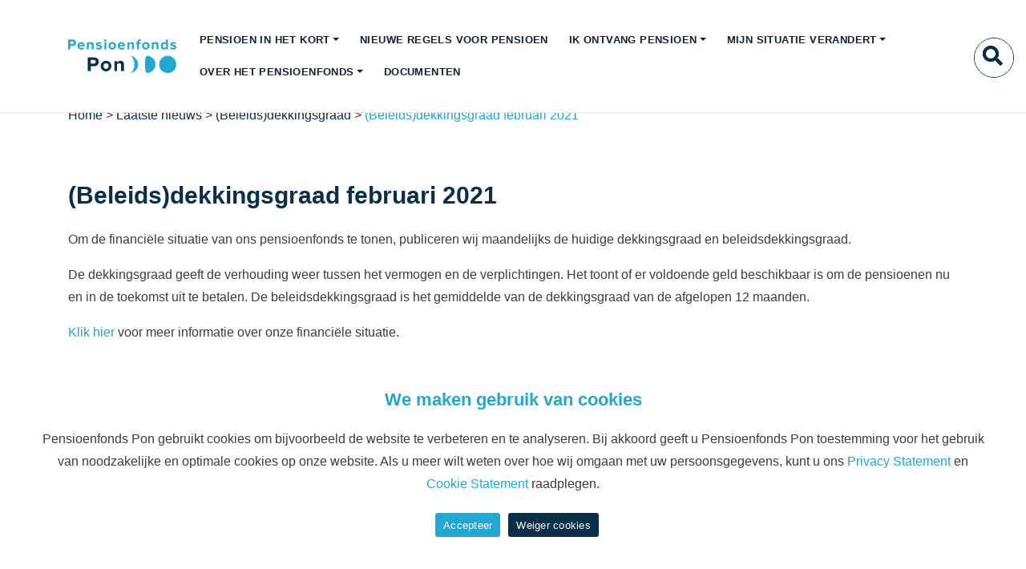

--- FILE ---
content_type: text/html; charset=UTF-8
request_url: https://pensioenfondspon.com/blog/beleiddekkingsgraad-februari-2021/
body_size: 6667
content:
<!doctype html>

<html lang="en">
<head>
	<meta charset="UTF-8">
	<meta name="viewport" content="width=device-width, height=device-height, initial-scale=1, minimum-scale=1, minimal-ui, viewport-fit=cover"/>
	<link rel="profile" href="http://gmpg.org/xfn/11">
	<meta http-equiv="X-UA-Compatible" content="ie=edge">
	<link rel="pingback" href="">
	<meta name="description" content="Pensioenfonds">
			<title>(Beleids)dekkingsgraad februari 2021 - Pon</title>
			<style>img:is([sizes="auto" i], [sizes^="auto," i]) { contain-intrinsic-size: 3000px 1500px }</style>
	
<!-- Search Engine Optimization door Rank Math - https://rankmath.com/ -->
<meta name="description" content="Om de financiële situatie van ons pensioenfonds te tonen, publiceren wij maandelijks de huidige dekkingsgraad en beleidsdekkingsgraad."/>
<meta name="robots" content="index, follow, max-snippet:-1, max-video-preview:-1, max-image-preview:large"/>
<link rel="canonical" href="https://pensioenfondspon.com/blog/beleiddekkingsgraad-februari-2021/" />
<meta property="og:locale" content="nl_NL" />
<meta property="og:type" content="article" />
<meta property="og:title" content="(Beleids)dekkingsgraad februari 2021 - Pon" />
<meta property="og:description" content="Om de financiële situatie van ons pensioenfonds te tonen, publiceren wij maandelijks de huidige dekkingsgraad en beleidsdekkingsgraad." />
<meta property="og:url" content="https://pensioenfondspon.com/blog/beleiddekkingsgraad-februari-2021/" />
<meta property="og:site_name" content="Pon" />
<meta property="article:section" content="(Beleids)dekkingsgraad" />
<meta property="og:updated_time" content="2024-08-14T09:35:09+02:00" />
<meta property="og:image" content="https://pensioenfondspon.com/wp-content/uploads/2021/01/pexels-pixabay-209224-1024x683.jpg" />
<meta property="og:image:secure_url" content="https://pensioenfondspon.com/wp-content/uploads/2021/01/pexels-pixabay-209224-1024x683.jpg" />
<meta property="og:image:width" content="1024" />
<meta property="og:image:height" content="683" />
<meta property="og:image:alt" content="(Beleids)dekkingsgraad februari 2021" />
<meta property="og:image:type" content="image/jpeg" />
<meta property="article:published_time" content="2021-03-25T20:59:32+01:00" />
<meta property="article:modified_time" content="2024-08-14T09:35:09+02:00" />
<meta name="twitter:card" content="summary_large_image" />
<meta name="twitter:title" content="(Beleids)dekkingsgraad februari 2021 - Pon" />
<meta name="twitter:description" content="Om de financiële situatie van ons pensioenfonds te tonen, publiceren wij maandelijks de huidige dekkingsgraad en beleidsdekkingsgraad." />
<meta name="twitter:image" content="https://pensioenfondspon.com/wp-content/uploads/2021/01/pexels-pixabay-209224-1024x683.jpg" />
<meta name="twitter:label1" content="Geschreven door" />
<meta name="twitter:data1" content="Rianne" />
<meta name="twitter:label2" content="Tijd om te lezen" />
<meta name="twitter:data2" content="Minder dan een minuut" />
<script type="application/ld+json" class="rank-math-schema">{"@context":"https://schema.org","@graph":[{"@type":["Person","Organization"],"@id":"https://pensioenfondspon.com/#person","name":"Pensioenfonds Pon"},{"@type":"WebSite","@id":"https://pensioenfondspon.com/#website","url":"https://pensioenfondspon.com","name":"Pensioenfonds Pon","publisher":{"@id":"https://pensioenfondspon.com/#person"},"inLanguage":"nl-NL"},{"@type":"ImageObject","@id":"https://pensioenfondspon.com/wp-content/uploads/2021/01/pexels-pixabay-209224-scaled.jpg","url":"https://pensioenfondspon.com/wp-content/uploads/2021/01/pexels-pixabay-209224-scaled.jpg","width":"2560","height":"1707","inLanguage":"nl-NL"},{"@type":"BreadcrumbList","@id":"https://pensioenfondspon.com/blog/beleiddekkingsgraad-februari-2021/#breadcrumb","itemListElement":[{"@type":"ListItem","position":"1","item":{"@id":"https://pensioenfondspon.com","name":"Home"}},{"@type":"ListItem","position":"2","item":{"@id":"https://pensioenfondspon.com/laatste-nieuws/","name":"Laatste nieuws"}},{"@type":"ListItem","position":"3","item":{"@id":"https://pensioenfondspon.com/blog/category/beleidsdekkingsgraad/","name":"(Beleids)dekkingsgraad"}},{"@type":"ListItem","position":"4","item":{"@id":"https://pensioenfondspon.com/blog/beleiddekkingsgraad-februari-2021/","name":"(Beleids)dekkingsgraad februari 2021"}}]},{"@type":"WebPage","@id":"https://pensioenfondspon.com/blog/beleiddekkingsgraad-februari-2021/#webpage","url":"https://pensioenfondspon.com/blog/beleiddekkingsgraad-februari-2021/","name":"(Beleids)dekkingsgraad februari 2021 - Pon","datePublished":"2021-03-25T20:59:32+01:00","dateModified":"2024-08-14T09:35:09+02:00","isPartOf":{"@id":"https://pensioenfondspon.com/#website"},"primaryImageOfPage":{"@id":"https://pensioenfondspon.com/wp-content/uploads/2021/01/pexels-pixabay-209224-scaled.jpg"},"inLanguage":"nl-NL","breadcrumb":{"@id":"https://pensioenfondspon.com/blog/beleiddekkingsgraad-februari-2021/#breadcrumb"}},{"@type":"Person","@id":"https://pensioenfondspon.com/author/rianneprophitius/","name":"Rianne","url":"https://pensioenfondspon.com/author/rianneprophitius/","image":{"@type":"ImageObject","@id":"https://secure.gravatar.com/avatar/28bac3e0deafdece924cb557a6f4bf6e838f6a76763cea9c9e95078c92ab632a?s=96&amp;d=mm&amp;r=g","url":"https://secure.gravatar.com/avatar/28bac3e0deafdece924cb557a6f4bf6e838f6a76763cea9c9e95078c92ab632a?s=96&amp;d=mm&amp;r=g","caption":"Rianne","inLanguage":"nl-NL"}},{"@type":"BlogPosting","headline":"(Beleids)dekkingsgraad februari 2021 - Pon","datePublished":"2021-03-25T20:59:32+01:00","dateModified":"2024-08-14T09:35:09+02:00","articleSection":"(Beleids)dekkingsgraad","author":{"@id":"https://pensioenfondspon.com/author/rianneprophitius/","name":"Rianne"},"publisher":{"@id":"https://pensioenfondspon.com/#person"},"description":"Om de financi\u00eble situatie van ons pensioenfonds te tonen, publiceren wij maandelijks de huidige dekkingsgraad en beleidsdekkingsgraad.","name":"(Beleids)dekkingsgraad februari 2021 - Pon","@id":"https://pensioenfondspon.com/blog/beleiddekkingsgraad-februari-2021/#richSnippet","isPartOf":{"@id":"https://pensioenfondspon.com/blog/beleiddekkingsgraad-februari-2021/#webpage"},"image":{"@id":"https://pensioenfondspon.com/wp-content/uploads/2021/01/pexels-pixabay-209224-scaled.jpg"},"inLanguage":"nl-NL","mainEntityOfPage":{"@id":"https://pensioenfondspon.com/blog/beleiddekkingsgraad-februari-2021/#webpage"}}]}</script>
<!-- /Rank Math WordPress SEO plugin -->

<link rel='stylesheet' id='wp-block-library-css' href='https://pensioenfondspon.com/wp-includes/css/dist/block-library/style.min.css?ver=6.8.3' type='text/css' media='all' />
<style id='classic-theme-styles-inline-css' type='text/css'>
/*! This file is auto-generated */
.wp-block-button__link{color:#fff;background-color:#32373c;border-radius:9999px;box-shadow:none;text-decoration:none;padding:calc(.667em + 2px) calc(1.333em + 2px);font-size:1.125em}.wp-block-file__button{background:#32373c;color:#fff;text-decoration:none}
</style>
<style id='global-styles-inline-css' type='text/css'>
:root{--wp--preset--aspect-ratio--square: 1;--wp--preset--aspect-ratio--4-3: 4/3;--wp--preset--aspect-ratio--3-4: 3/4;--wp--preset--aspect-ratio--3-2: 3/2;--wp--preset--aspect-ratio--2-3: 2/3;--wp--preset--aspect-ratio--16-9: 16/9;--wp--preset--aspect-ratio--9-16: 9/16;--wp--preset--color--black: #000000;--wp--preset--color--cyan-bluish-gray: #abb8c3;--wp--preset--color--white: #ffffff;--wp--preset--color--pale-pink: #f78da7;--wp--preset--color--vivid-red: #cf2e2e;--wp--preset--color--luminous-vivid-orange: #ff6900;--wp--preset--color--luminous-vivid-amber: #fcb900;--wp--preset--color--light-green-cyan: #7bdcb5;--wp--preset--color--vivid-green-cyan: #00d084;--wp--preset--color--pale-cyan-blue: #8ed1fc;--wp--preset--color--vivid-cyan-blue: #0693e3;--wp--preset--color--vivid-purple: #9b51e0;--wp--preset--gradient--vivid-cyan-blue-to-vivid-purple: linear-gradient(135deg,rgba(6,147,227,1) 0%,rgb(155,81,224) 100%);--wp--preset--gradient--light-green-cyan-to-vivid-green-cyan: linear-gradient(135deg,rgb(122,220,180) 0%,rgb(0,208,130) 100%);--wp--preset--gradient--luminous-vivid-amber-to-luminous-vivid-orange: linear-gradient(135deg,rgba(252,185,0,1) 0%,rgba(255,105,0,1) 100%);--wp--preset--gradient--luminous-vivid-orange-to-vivid-red: linear-gradient(135deg,rgba(255,105,0,1) 0%,rgb(207,46,46) 100%);--wp--preset--gradient--very-light-gray-to-cyan-bluish-gray: linear-gradient(135deg,rgb(238,238,238) 0%,rgb(169,184,195) 100%);--wp--preset--gradient--cool-to-warm-spectrum: linear-gradient(135deg,rgb(74,234,220) 0%,rgb(151,120,209) 20%,rgb(207,42,186) 40%,rgb(238,44,130) 60%,rgb(251,105,98) 80%,rgb(254,248,76) 100%);--wp--preset--gradient--blush-light-purple: linear-gradient(135deg,rgb(255,206,236) 0%,rgb(152,150,240) 100%);--wp--preset--gradient--blush-bordeaux: linear-gradient(135deg,rgb(254,205,165) 0%,rgb(254,45,45) 50%,rgb(107,0,62) 100%);--wp--preset--gradient--luminous-dusk: linear-gradient(135deg,rgb(255,203,112) 0%,rgb(199,81,192) 50%,rgb(65,88,208) 100%);--wp--preset--gradient--pale-ocean: linear-gradient(135deg,rgb(255,245,203) 0%,rgb(182,227,212) 50%,rgb(51,167,181) 100%);--wp--preset--gradient--electric-grass: linear-gradient(135deg,rgb(202,248,128) 0%,rgb(113,206,126) 100%);--wp--preset--gradient--midnight: linear-gradient(135deg,rgb(2,3,129) 0%,rgb(40,116,252) 100%);--wp--preset--font-size--small: 13px;--wp--preset--font-size--medium: 20px;--wp--preset--font-size--large: 36px;--wp--preset--font-size--x-large: 42px;--wp--preset--spacing--20: 0.44rem;--wp--preset--spacing--30: 0.67rem;--wp--preset--spacing--40: 1rem;--wp--preset--spacing--50: 1.5rem;--wp--preset--spacing--60: 2.25rem;--wp--preset--spacing--70: 3.38rem;--wp--preset--spacing--80: 5.06rem;--wp--preset--shadow--natural: 6px 6px 9px rgba(0, 0, 0, 0.2);--wp--preset--shadow--deep: 12px 12px 50px rgba(0, 0, 0, 0.4);--wp--preset--shadow--sharp: 6px 6px 0px rgba(0, 0, 0, 0.2);--wp--preset--shadow--outlined: 6px 6px 0px -3px rgba(255, 255, 255, 1), 6px 6px rgba(0, 0, 0, 1);--wp--preset--shadow--crisp: 6px 6px 0px rgba(0, 0, 0, 1);}:where(.is-layout-flex){gap: 0.5em;}:where(.is-layout-grid){gap: 0.5em;}body .is-layout-flex{display: flex;}.is-layout-flex{flex-wrap: wrap;align-items: center;}.is-layout-flex > :is(*, div){margin: 0;}body .is-layout-grid{display: grid;}.is-layout-grid > :is(*, div){margin: 0;}:where(.wp-block-columns.is-layout-flex){gap: 2em;}:where(.wp-block-columns.is-layout-grid){gap: 2em;}:where(.wp-block-post-template.is-layout-flex){gap: 1.25em;}:where(.wp-block-post-template.is-layout-grid){gap: 1.25em;}.has-black-color{color: var(--wp--preset--color--black) !important;}.has-cyan-bluish-gray-color{color: var(--wp--preset--color--cyan-bluish-gray) !important;}.has-white-color{color: var(--wp--preset--color--white) !important;}.has-pale-pink-color{color: var(--wp--preset--color--pale-pink) !important;}.has-vivid-red-color{color: var(--wp--preset--color--vivid-red) !important;}.has-luminous-vivid-orange-color{color: var(--wp--preset--color--luminous-vivid-orange) !important;}.has-luminous-vivid-amber-color{color: var(--wp--preset--color--luminous-vivid-amber) !important;}.has-light-green-cyan-color{color: var(--wp--preset--color--light-green-cyan) !important;}.has-vivid-green-cyan-color{color: var(--wp--preset--color--vivid-green-cyan) !important;}.has-pale-cyan-blue-color{color: var(--wp--preset--color--pale-cyan-blue) !important;}.has-vivid-cyan-blue-color{color: var(--wp--preset--color--vivid-cyan-blue) !important;}.has-vivid-purple-color{color: var(--wp--preset--color--vivid-purple) !important;}.has-black-background-color{background-color: var(--wp--preset--color--black) !important;}.has-cyan-bluish-gray-background-color{background-color: var(--wp--preset--color--cyan-bluish-gray) !important;}.has-white-background-color{background-color: var(--wp--preset--color--white) !important;}.has-pale-pink-background-color{background-color: var(--wp--preset--color--pale-pink) !important;}.has-vivid-red-background-color{background-color: var(--wp--preset--color--vivid-red) !important;}.has-luminous-vivid-orange-background-color{background-color: var(--wp--preset--color--luminous-vivid-orange) !important;}.has-luminous-vivid-amber-background-color{background-color: var(--wp--preset--color--luminous-vivid-amber) !important;}.has-light-green-cyan-background-color{background-color: var(--wp--preset--color--light-green-cyan) !important;}.has-vivid-green-cyan-background-color{background-color: var(--wp--preset--color--vivid-green-cyan) !important;}.has-pale-cyan-blue-background-color{background-color: var(--wp--preset--color--pale-cyan-blue) !important;}.has-vivid-cyan-blue-background-color{background-color: var(--wp--preset--color--vivid-cyan-blue) !important;}.has-vivid-purple-background-color{background-color: var(--wp--preset--color--vivid-purple) !important;}.has-black-border-color{border-color: var(--wp--preset--color--black) !important;}.has-cyan-bluish-gray-border-color{border-color: var(--wp--preset--color--cyan-bluish-gray) !important;}.has-white-border-color{border-color: var(--wp--preset--color--white) !important;}.has-pale-pink-border-color{border-color: var(--wp--preset--color--pale-pink) !important;}.has-vivid-red-border-color{border-color: var(--wp--preset--color--vivid-red) !important;}.has-luminous-vivid-orange-border-color{border-color: var(--wp--preset--color--luminous-vivid-orange) !important;}.has-luminous-vivid-amber-border-color{border-color: var(--wp--preset--color--luminous-vivid-amber) !important;}.has-light-green-cyan-border-color{border-color: var(--wp--preset--color--light-green-cyan) !important;}.has-vivid-green-cyan-border-color{border-color: var(--wp--preset--color--vivid-green-cyan) !important;}.has-pale-cyan-blue-border-color{border-color: var(--wp--preset--color--pale-cyan-blue) !important;}.has-vivid-cyan-blue-border-color{border-color: var(--wp--preset--color--vivid-cyan-blue) !important;}.has-vivid-purple-border-color{border-color: var(--wp--preset--color--vivid-purple) !important;}.has-vivid-cyan-blue-to-vivid-purple-gradient-background{background: var(--wp--preset--gradient--vivid-cyan-blue-to-vivid-purple) !important;}.has-light-green-cyan-to-vivid-green-cyan-gradient-background{background: var(--wp--preset--gradient--light-green-cyan-to-vivid-green-cyan) !important;}.has-luminous-vivid-amber-to-luminous-vivid-orange-gradient-background{background: var(--wp--preset--gradient--luminous-vivid-amber-to-luminous-vivid-orange) !important;}.has-luminous-vivid-orange-to-vivid-red-gradient-background{background: var(--wp--preset--gradient--luminous-vivid-orange-to-vivid-red) !important;}.has-very-light-gray-to-cyan-bluish-gray-gradient-background{background: var(--wp--preset--gradient--very-light-gray-to-cyan-bluish-gray) !important;}.has-cool-to-warm-spectrum-gradient-background{background: var(--wp--preset--gradient--cool-to-warm-spectrum) !important;}.has-blush-light-purple-gradient-background{background: var(--wp--preset--gradient--blush-light-purple) !important;}.has-blush-bordeaux-gradient-background{background: var(--wp--preset--gradient--blush-bordeaux) !important;}.has-luminous-dusk-gradient-background{background: var(--wp--preset--gradient--luminous-dusk) !important;}.has-pale-ocean-gradient-background{background: var(--wp--preset--gradient--pale-ocean) !important;}.has-electric-grass-gradient-background{background: var(--wp--preset--gradient--electric-grass) !important;}.has-midnight-gradient-background{background: var(--wp--preset--gradient--midnight) !important;}.has-small-font-size{font-size: var(--wp--preset--font-size--small) !important;}.has-medium-font-size{font-size: var(--wp--preset--font-size--medium) !important;}.has-large-font-size{font-size: var(--wp--preset--font-size--large) !important;}.has-x-large-font-size{font-size: var(--wp--preset--font-size--x-large) !important;}
:where(.wp-block-post-template.is-layout-flex){gap: 1.25em;}:where(.wp-block-post-template.is-layout-grid){gap: 1.25em;}
:where(.wp-block-columns.is-layout-flex){gap: 2em;}:where(.wp-block-columns.is-layout-grid){gap: 2em;}
:root :where(.wp-block-pullquote){font-size: 1.5em;line-height: 1.6;}
</style>
<link rel='stylesheet' id='cookie-notice-front-css' href='https://pensioenfondspon.com/wp-content/plugins/cookie-notice/css/front.min.css?ver=2.5.8' type='text/css' media='all' />
<link rel='stylesheet' id='pon-css' href='https://pensioenfondspon.com/wp-content/themes/pon/assets/css/pon/style.min.css?ver=0.1.3' type='text/css' media='all' />
<script type="text/javascript" id="cookie-notice-front-js-before">
/* <![CDATA[ */
var cnArgs = {"ajaxUrl":"https:\/\/pensioenfondspon.com\/wp-admin\/admin-ajax.php","nonce":"785ba386d5","hideEffect":"fade","position":"bottom","onScroll":false,"onScrollOffset":100,"onClick":false,"cookieName":"cookie_notice_accepted","cookieTime":2592000,"cookieTimeRejected":2592000,"globalCookie":false,"redirection":true,"cache":false,"revokeCookies":false,"revokeCookiesOpt":"automatic"};
/* ]]> */
</script>
<script type="text/javascript" src="https://pensioenfondspon.com/wp-content/plugins/cookie-notice/js/front.min.js?ver=2.5.8" id="cookie-notice-front-js"></script>
<script type="text/javascript" src="https://pensioenfondspon.com/wp-includes/js/jquery/jquery.min.js?ver=3.7.1" id="jquery-core-js"></script>
<link rel="https://api.w.org/" href="https://pensioenfondspon.com/wp-json/" /><link rel="alternate" title="JSON" type="application/json" href="https://pensioenfondspon.com/wp-json/wp/v2/posts/766" /><link rel="EditURI" type="application/rsd+xml" title="RSD" href="https://pensioenfondspon.com/xmlrpc.php?rsd" />

<link rel='shortlink' href='https://pensioenfondspon.com/?p=766' />
<link rel="alternate" title="oEmbed (JSON)" type="application/json+oembed" href="https://pensioenfondspon.com/wp-json/oembed/1.0/embed?url=https%3A%2F%2Fpensioenfondspon.com%2Fblog%2Fbeleiddekkingsgraad-februari-2021%2F" />
<link rel="alternate" title="oEmbed (XML)" type="text/xml+oembed" href="https://pensioenfondspon.com/wp-json/oembed/1.0/embed?url=https%3A%2F%2Fpensioenfondspon.com%2Fblog%2Fbeleiddekkingsgraad-februari-2021%2F&#038;format=xml" />
<link rel="icon" href="https://pensioenfondspon.com/wp-content/uploads/2020/12/cropped-Pensioenfonds-Pon-Favicon-32x32.png" sizes="32x32" />
<link rel="icon" href="https://pensioenfondspon.com/wp-content/uploads/2020/12/cropped-Pensioenfonds-Pon-Favicon-192x192.png" sizes="192x192" />
<link rel="apple-touch-icon" href="https://pensioenfondspon.com/wp-content/uploads/2020/12/cropped-Pensioenfonds-Pon-Favicon-180x180.png" />
<meta name="msapplication-TileImage" content="https://pensioenfondspon.com/wp-content/uploads/2020/12/cropped-Pensioenfonds-Pon-Favicon-270x270.png" />
</head>

<body class="wp-singular post-template-default single single-post postid-766 single-format-standard wp-custom-logo wp-theme-pon cookies-not-set">
	<nav class="navbar navbar-expand-lg fixed-top navbar-light" role="navigation">
					<a class="navbar-brand flex-row" aria-label="Pon" href="https://pensioenfondspon.com">
				<img width="379" height="118" src="https://pensioenfondspon.com/wp-content/uploads/2020/11/cropped-Pensioenfonds-Pon-logo-RGB-1cm.png" class="logo" alt="" decoding="async" srcset="https://pensioenfondspon.com/wp-content/uploads/2020/11/cropped-Pensioenfonds-Pon-logo-RGB-1cm.png 379w, https://pensioenfondspon.com/wp-content/uploads/2020/11/cropped-Pensioenfonds-Pon-logo-RGB-1cm-300x93.png 300w" sizes="(max-width: 379px) 100vw, 379px" />			</a>
					<button class="navbar-toggler" type="button" data-toggle="collapse" data-target="#dropdown-nav" aria-controls="dropdown-nav" aria-expanded="false" aria-label="Toggle navigation">
			<span class="navbar-toggler-icon"></span>
		</button>
		<div class="collapse navbar-collapse" id="dropdown-nav">
			<ul id="menu-menu" class="nav navbar-nav navbar-left mr-auto"><li itemscope="itemscope" itemtype="https://www.schema.org/SiteNavigationElement" id="menu-item-1160" class="menu-item menu-item-type-custom menu-item-object-custom menu-item-has-children dropdown menu-item-1160 nav-item"><a title="Pensioen in het kort" href="#" aria-haspopup="true" aria-expanded="false" class="dropdown-toggle nav-link" id="menu-item-dropdown-1160">Pensioen in het kort</a>
<ul class="dropdown-menu" aria-labelledby="menu-item-dropdown-1160" role="menu">
	<li itemscope="itemscope" itemtype="https://www.schema.org/SiteNavigationElement" id="menu-item-2095" class="menu-item menu-item-type-post_type menu-item-object-page menu-item-2095 nav-item"><a title="De pensioenregelingen uitgelegd" href="https://pensioenfondspon.com/de-pensioenregelingen-uitgelegd/" class="dropdown-item">De pensioenregelingen uitgelegd</a></li>
	<li itemscope="itemscope" itemtype="https://www.schema.org/SiteNavigationElement" id="menu-item-217" class="menu-item menu-item-type-post_type menu-item-object-page menu-item-217 nav-item"><a title="Anw-hiaat pensioenregeling" href="https://pensioenfondspon.com/anw-hiaat-pensioenregeling/" class="dropdown-item">Anw-hiaat pensioenregeling</a></li>
	<li itemscope="itemscope" itemtype="https://www.schema.org/SiteNavigationElement" id="menu-item-1848" class="menu-item menu-item-type-post_type menu-item-object-page menu-item-1848 nav-item"><a title="Keuzes bij pensioen" href="https://pensioenfondspon.com/keuzes-bij-pensioen/" class="dropdown-item">Keuzes bij pensioen</a></li>
	<li itemscope="itemscope" itemtype="https://www.schema.org/SiteNavigationElement" id="menu-item-223" class="menu-item menu-item-type-post_type menu-item-object-page menu-item-223 nav-item"><a title="Pensioen 1-2-3" href="https://pensioenfondspon.com/pensioen-1-2-3/" class="dropdown-item">Pensioen 1-2-3</a></li>
	<li itemscope="itemscope" itemtype="https://www.schema.org/SiteNavigationElement" id="menu-item-1184" class="menu-item menu-item-type-post_type menu-item-object-page menu-item-1184 nav-item"><a title="Waardeoverdracht" href="https://pensioenfondspon.com/waardeoverdracht/" class="dropdown-item">Waardeoverdracht</a></li>
	<li itemscope="itemscope" itemtype="https://www.schema.org/SiteNavigationElement" id="menu-item-2573" class="menu-item menu-item-type-post_type menu-item-object-page menu-item-2573 nav-item"><a title="Kerncijfers 2026" href="https://pensioenfondspon.com/kerncijfers-2026/" class="dropdown-item">Kerncijfers 2026</a></li>
</ul>
</li>
<li itemscope="itemscope" itemtype="https://www.schema.org/SiteNavigationElement" id="menu-item-2735" class="menu-item menu-item-type-post_type menu-item-object-page menu-item-2735 nav-item"><a title="Nieuwe regels voor pensioen" href="https://pensioenfondspon.com/onderweg-naar-een-nieuw-pensioen/" class="nav-link">Nieuwe regels voor pensioen</a></li>
<li itemscope="itemscope" itemtype="https://www.schema.org/SiteNavigationElement" id="menu-item-1158" class="menu-item menu-item-type-custom menu-item-object-custom menu-item-has-children dropdown menu-item-1158 nav-item"><a title="Ik ontvang pensioen" href="#" aria-haspopup="true" aria-expanded="false" class="dropdown-toggle nav-link" id="menu-item-dropdown-1158">Ik ontvang pensioen</a>
<ul class="dropdown-menu" aria-labelledby="menu-item-dropdown-1158" role="menu">
	<li itemscope="itemscope" itemtype="https://www.schema.org/SiteNavigationElement" id="menu-item-635" class="menu-item menu-item-type-post_type menu-item-object-page menu-item-635 nav-item"><a title="Betaaldata" href="https://pensioenfondspon.com/betaaldata/" class="dropdown-item">Betaaldata</a></li>
	<li itemscope="itemscope" itemtype="https://www.schema.org/SiteNavigationElement" id="menu-item-619" class="menu-item menu-item-type-post_type menu-item-object-page menu-item-619 nav-item"><a title="Anw-hiaat pensioen" href="https://pensioenfondspon.com/anw-hiaat-pensioen/" class="dropdown-item">Anw-hiaat pensioen</a></li>
	<li itemscope="itemscope" itemtype="https://www.schema.org/SiteNavigationElement" id="menu-item-1087" class="menu-item menu-item-type-post_type menu-item-object-page menu-item-1087 nav-item"><a title="Rekeningnummer wijzigen" href="https://pensioenfondspon.com/wijzigen-rekeningnummer/" class="dropdown-item">Rekeningnummer wijzigen</a></li>
	<li itemscope="itemscope" itemtype="https://www.schema.org/SiteNavigationElement" id="menu-item-210" class="menu-item menu-item-type-post_type menu-item-object-page menu-item-210 nav-item"><a title="Bijverdienen" href="https://pensioenfondspon.com/bijverdienen/" class="dropdown-item">Bijverdienen</a></li>
	<li itemscope="itemscope" itemtype="https://www.schema.org/SiteNavigationElement" id="menu-item-209" class="menu-item menu-item-type-post_type menu-item-object-page menu-item-209 nav-item"><a title="Buitenland" href="https://pensioenfondspon.com/buitenland/" class="dropdown-item">Buitenland</a></li>
</ul>
</li>
<li itemscope="itemscope" itemtype="https://www.schema.org/SiteNavigationElement" id="menu-item-36" class="menu-item menu-item-type-custom menu-item-object-custom menu-item-has-children dropdown menu-item-36 nav-item"><a title="Mijn situatie verandert" href="#" aria-haspopup="true" aria-expanded="false" class="dropdown-toggle nav-link" id="menu-item-dropdown-36">Mijn situatie verandert</a>
<ul class="dropdown-menu" aria-labelledby="menu-item-dropdown-36" role="menu">
	<li itemscope="itemscope" itemtype="https://www.schema.org/SiteNavigationElement" id="menu-item-37" class="menu-item menu-item-type-post_type menu-item-object-page menu-item-37 nav-item"><a title="Alle situaties" href="https://pensioenfondspon.com/alle-situaties/" class="dropdown-item">Alle situaties</a></li>
	<li itemscope="itemscope" itemtype="https://www.schema.org/SiteNavigationElement" id="menu-item-41" class="menu-item menu-item-type-post_type menu-item-object-pon_situations menu-item-41 nav-item"><a title="Trouwen of samenwonen" href="https://pensioenfondspon.com/situatie/trouwen-of-samenwonen/" class="dropdown-item">Trouwen of samenwonen</a></li>
	<li itemscope="itemscope" itemtype="https://www.schema.org/SiteNavigationElement" id="menu-item-42" class="menu-item menu-item-type-post_type menu-item-object-pon_situations menu-item-42 nav-item"><a title="Een kind" href="https://pensioenfondspon.com/situatie/een-kind/" class="dropdown-item">Een kind</a></li>
	<li itemscope="itemscope" itemtype="https://www.schema.org/SiteNavigationElement" id="menu-item-1861" class="menu-item menu-item-type-post_type menu-item-object-pon_situations menu-item-1861 nav-item"><a title="Met pensioen" href="https://pensioenfondspon.com/situatie/met-pensioen/" class="dropdown-item">Met pensioen</a></li>
	<li itemscope="itemscope" itemtype="https://www.schema.org/SiteNavigationElement" id="menu-item-158" class="menu-item menu-item-type-post_type menu-item-object-pon_situations menu-item-158 nav-item"><a title="Uit elkaar" href="https://pensioenfondspon.com/situatie/uit-elkaar/" class="dropdown-item">Uit elkaar</a></li>
	<li itemscope="itemscope" itemtype="https://www.schema.org/SiteNavigationElement" id="menu-item-157" class="menu-item menu-item-type-post_type menu-item-object-pon_situations menu-item-157 nav-item"><a title="Verhuizen" href="https://pensioenfondspon.com/situatie/verhuizen/" class="dropdown-item">Verhuizen</a></li>
	<li itemscope="itemscope" itemtype="https://www.schema.org/SiteNavigationElement" id="menu-item-152" class="menu-item menu-item-type-post_type menu-item-object-pon_situations menu-item-152 nav-item"><a title="Meer of minder werken" href="https://pensioenfondspon.com/situatie/meer-of-minder-werken/" class="dropdown-item">Meer of minder werken</a></li>
	<li itemscope="itemscope" itemtype="https://www.schema.org/SiteNavigationElement" id="menu-item-949" class="menu-item menu-item-type-post_type menu-item-object-pon_situations menu-item-949 nav-item"><a title="Vrijwillig pensioen sparen" href="https://pensioenfondspon.com/situatie/vrijwillig-pensioen-sparen/" class="dropdown-item">Vrijwillig pensioen sparen</a></li>
	<li itemscope="itemscope" itemtype="https://www.schema.org/SiteNavigationElement" id="menu-item-153" class="menu-item menu-item-type-post_type menu-item-object-pon_situations menu-item-153 nav-item"><a title="Salaris boven € 137.800" href="https://pensioenfondspon.com/situatie/salaris-boven/" class="dropdown-item">Salaris boven € 137.800</a></li>
	<li itemscope="itemscope" itemtype="https://www.schema.org/SiteNavigationElement" id="menu-item-151" class="menu-item menu-item-type-post_type menu-item-object-pon_situations menu-item-151 nav-item"><a title="Nieuwe baan" href="https://pensioenfondspon.com/situatie/nieuwe-baan/" class="dropdown-item">Nieuwe baan</a></li>
	<li itemscope="itemscope" itemtype="https://www.schema.org/SiteNavigationElement" id="menu-item-156" class="menu-item menu-item-type-post_type menu-item-object-pon_situations menu-item-156 nav-item"><a title="Overlijden" href="https://pensioenfondspon.com/situatie/overlijden/" class="dropdown-item">Overlijden</a></li>
	<li itemscope="itemscope" itemtype="https://www.schema.org/SiteNavigationElement" id="menu-item-154" class="menu-item menu-item-type-post_type menu-item-object-pon_situations menu-item-154 nav-item"><a title="Arbeidsongeschikt" href="https://pensioenfondspon.com/situatie/arbeidsongeschikt/" class="dropdown-item">Arbeidsongeschikt</a></li>
</ul>
</li>
<li itemscope="itemscope" itemtype="https://www.schema.org/SiteNavigationElement" id="menu-item-45" class="menu-item menu-item-type-custom menu-item-object-custom menu-item-has-children dropdown menu-item-45 nav-item"><a title="Over het pensioenfonds" href="#" aria-haspopup="true" aria-expanded="false" class="dropdown-toggle nav-link" id="menu-item-dropdown-45">Over het pensioenfonds</a>
<ul class="dropdown-menu" aria-labelledby="menu-item-dropdown-45" role="menu">
	<li itemscope="itemscope" itemtype="https://www.schema.org/SiteNavigationElement" id="menu-item-47" class="menu-item menu-item-type-post_type menu-item-object-page current_page_parent menu-item-47 nav-item"><a title="Laatste nieuws" href="https://pensioenfondspon.com/laatste-nieuws/" class="dropdown-item">Laatste nieuws</a></li>
	<li itemscope="itemscope" itemtype="https://www.schema.org/SiteNavigationElement" id="menu-item-52" class="menu-item menu-item-type-post_type menu-item-object-page menu-item-52 nav-item"><a title="Bestuur en toezicht" href="https://pensioenfondspon.com/bestuur-en-toezicht/" class="dropdown-item">Bestuur en toezicht</a></li>
	<li itemscope="itemscope" itemtype="https://www.schema.org/SiteNavigationElement" id="menu-item-190" class="menu-item menu-item-type-post_type menu-item-object-page menu-item-190 nav-item"><a title="Pensioenbureau" href="https://pensioenfondspon.com/pensioenbureau/" class="dropdown-item">Pensioenbureau</a></li>
	<li itemscope="itemscope" itemtype="https://www.schema.org/SiteNavigationElement" id="menu-item-755" class="menu-item menu-item-type-post_type menu-item-object-page menu-item-755 nav-item"><a title="Klachten" href="https://pensioenfondspon.com/klachten/" class="dropdown-item">Klachten</a></li>
	<li itemscope="itemscope" itemtype="https://www.schema.org/SiteNavigationElement" id="menu-item-193" class="menu-item menu-item-type-post_type menu-item-object-page menu-item-193 nav-item"><a title="Financiële situatie" href="https://pensioenfondspon.com/financiele-situatie/" class="dropdown-item">Financiële situatie</a></li>
	<li itemscope="itemscope" itemtype="https://www.schema.org/SiteNavigationElement" id="menu-item-730" class="menu-item menu-item-type-post_type menu-item-object-page menu-item-730 nav-item"><a title="Beleggingen" href="https://pensioenfondspon.com/beleggingen/" class="dropdown-item">Beleggingen</a></li>
</ul>
</li>
<li itemscope="itemscope" itemtype="https://www.schema.org/SiteNavigationElement" id="menu-item-38" class="menu-item menu-item-type-post_type menu-item-object-page menu-item-38 nav-item"><a title="Documenten" href="https://pensioenfondspon.com/documenten/" class="nav-link">Documenten</a></li>
</ul>			<div class="search-bar">
				<form role="search" id="search" class="search" method="get" action="https://pensioenfondspon.com/">
					<input class="searchbox-input" placeholder="Zoek" value="" name="s"/>

					<button class="searchbox-submit">
						<i class="fa fa-search"></i>
					</button>
					<span class="searchbox-icon">
						<i class="fa fa-search"></i>
					</span>
				</form>
			</div>
		</div>
	</nav>
	<section class="breadcrumbs">
		<div class="container">
			<div class="row">
				<div class="col-12">
					<nav aria-label="breadcrumbs" class="rank-math-breadcrumb"><p><a href="https://pensioenfondspon.com">Home</a><span class="separator"> &gt; </span><a href="https://pensioenfondspon.com/laatste-nieuws/">Laatste nieuws</a><span class="separator"> &gt; </span><a href="https://pensioenfondspon.com/blog/category/beleidsdekkingsgraad/">(Beleids)dekkingsgraad</a><span class="separator"> &gt; </span><span class="last">(Beleids)dekkingsgraad februari 2021</span></p></nav>				</div>
			</div>
		</div>
	</section>
	
<div class="background-white">
	<div class="container">
		<div class="row">
			<div class="col-12">
										<h1>(Beleids)dekkingsgraad februari 2021</h1>
						
<p>Om de financiële situatie van ons pensioenfonds te tonen, publiceren wij maandelijks de huidige dekkingsgraad en beleidsdekkingsgraad.</p>



<p>De dekkingsgraad geeft de verhouding weer tussen het vermogen en de verplichtingen. Het toont of er voldoende geld beschikbaar is om de pensioenen nu en in de toekomst uit te betalen. De beleidsdekkingsgraad is het gemiddelde van de dekkingsgraad van de afgelopen 12 maanden.</p>



<p><a href="https://pensioenfondspon.com/financiele-situatie/" class="rank-math-link">Klik hier</a> voor meer informatie over onze financiële situatie.</p>



<div style="height:20px" aria-hidden="true" class="wp-block-spacer"></div>



<figure class="wp-block-table aligncenter is-style-regular"><table><tbody><tr><td></td><td>Dekkingsgraad</td><td>Beleidsdekkingsgraad</td></tr><tr><td>28 februari 2021</td><td>&nbsp;102,0%</td><td>&nbsp;100,5%</td></tr></tbody></table></figure>



<p class="has-text-align-right"><em>Foto: Pexels</em></p>
			</div>
		</div>
	</div>
</div>

<footer>
	<div class="row">
		<div class="col-12 col-md-4">
			<div class="logo-block">
									<div class="row">
						<img width="379" height="118" src="https://pensioenfondspon.com/wp-content/uploads/2020/11/cropped-Pensioenfonds-Pon-logo-RGB-1cm.png" class="logo" alt="" decoding="async" loading="lazy" srcset="https://pensioenfondspon.com/wp-content/uploads/2020/11/cropped-Pensioenfonds-Pon-logo-RGB-1cm.png 379w, https://pensioenfondspon.com/wp-content/uploads/2020/11/cropped-Pensioenfonds-Pon-logo-RGB-1cm-300x93.png 300w" sizes="auto, (max-width: 379px) 100vw, 379px" />					</div>
									<div class="row">
					<li id="custom_html-2" class="widget_text widget widget_custom_html"><div class="textwidget custom-html-widget"><ul>
	<li>
		<a href="https://pensioenfondspon.com/privacy/">Privacy</a>
	</li>
	<li>
		<a href="https://pensioenfondspon.com/cookies/">Cookies</a>
	</li>
	<li>
		<a href="https://pensioenfondspon.com/terms-of-use/">Terms of use</a>
	</li>
	<li>
		<a href="#" class="cn-revoke-cookie
">Cookie-instellingen</a>
	</li>
</ul></div></li>
				</div>
			</div>
		</div>
		<div class="col-6 col-md-2">
			<li id="custom_html-3" class="widget_text widget widget_custom_html"><h2 class="widgettitle">Email</h2>
<div class="textwidget custom-html-widget"><p>
	<a href="mailto:info@pensioenfondspon.com">info@pensioenfondspon.com</a>
</p></div></li>
		</div>
		<div class="col-6 col-md-2">
			<li id="custom_html-4" class="widget_text widget widget_custom_html"><h2 class="widgettitle">Telefoon</h2>
<div class="textwidget custom-html-widget"><p>
	<a href="tel:0886060271">088 60 60 271</a>
</p></div></li>
		</div>
		<div class="col-6 col-md-2">
			<li id="custom_html-5" class="widget_text widget widget_custom_html"><h2 class="widgettitle">Adres</h2>
<div class="textwidget custom-html-widget"><p>
	<a href="https://maps.app.goo.gl/yG5DuYxtW9Pwvkij7">Putterstraatweg 5
	<br>
	3862 RA Nijkerk</a>
</p></div></li>
		</div>
		<div class="col-6 col-md-2">
					</div>
	</div>
</footer>

<script type="speculationrules">
{"prefetch":[{"source":"document","where":{"and":[{"href_matches":"\/*"},{"not":{"href_matches":["\/wp-*.php","\/wp-admin\/*","\/wp-content\/uploads\/*","\/wp-content\/*","\/wp-content\/plugins\/*","\/wp-content\/themes\/pon\/*","\/*\\?(.+)"]}},{"not":{"selector_matches":"a[rel~=\"nofollow\"]"}},{"not":{"selector_matches":".no-prefetch, .no-prefetch a"}}]},"eagerness":"conservative"}]}
</script>
<script type="text/javascript" src="https://pensioenfondspon.com/wp-content/themes/pon/assets/js/vendor.min.js?ver=0.1.3" id="vendors-js"></script>
<script type="text/javascript" src="https://pensioenfondspon.com/wp-content/themes/pon/assets/js/custom.min.js?ver=0.1.3" id="custom-js"></script>

		<!-- Cookie Notice plugin v2.5.8 by Hu-manity.co https://hu-manity.co/ -->
		<div id="cookie-notice" role="dialog" class="cookie-notice-hidden cookie-revoke-hidden cn-position-bottom" aria-label="Cookie Notice" style="background-color: rgba(0,0,0,1);"><div class="cookie-notice-container" style="color: #fff"><span id="cn-notice-text" class="cn-text-container"><h2>We maken gebruik van cookies</h2>
<p>Pensioenfonds Pon gebruikt cookies om bijvoorbeeld de website te verbeteren en te analyseren. Bij akkoord geeft u Pensioenfonds Pon toestemming voor het gebruik van noodzakelijke en optimale cookies op onze website. Als u meer wilt weten over hoe wij omgaan met uw persoonsgegevens, kunt u ons <a href="privacy" title="Privacy Statement">Privacy Statement</a> en <a href="cookies" title="Cookie Statement">Cookie Statement</a> raadplegen.</p></span><span id="cn-notice-buttons" class="cn-buttons-container"><button id="cn-accept-cookie" data-cookie-set="accept" class="cn-set-cookie cn-button" aria-label="Accepteer" style="background-color: #00a99d">Accepteer</button><button id="cn-refuse-cookie" data-cookie-set="refuse" class="cn-set-cookie cn-button" aria-label="Weiger cookies" style="background-color: #00a99d">Weiger cookies</button></span><button id="cn-close-notice" data-cookie-set="accept" class="cn-close-icon" aria-label="Weiger cookies"></button></div>
			
		</div>
		<!-- / Cookie Notice plugin -->

--- FILE ---
content_type: application/javascript; charset=UTF-8
request_url: https://pensioenfondspon.com/wp-content/themes/pon/assets/js/custom.min.js?ver=0.1.3
body_size: -238
content:
"use strict";jQuery(function(){jQuery(window).resize(function(){jQuery(window).width()<768?jQuery(".dropdown-toggle").attr("data-toggle","dropdown"):jQuery(".dropdown-toggle").removeAttr("data-toggle dropdown")})}),jQuery(document).ready(function(e){var o=e("#search"),s=e(".searchbox-icon"),t=e(".searchbox-input"),c=e(".search"),r=!1;e("iframe").attr("sandbox","allow-forms allow-scripts allow-top-navigation allow-same-origin"),s.click(function(){r=0==r&&991<e(window).width()?(c.addClass("searchbox-open"),t.focus(),!0):(void 0!==t.val()&&""!==t.val()&&e(o).submit(),c.removeClass("searchbox-open"),t.focusout(),!1)}),s.mouseup(function(){return!1}),c.mouseup(function(){return!1}),t.keydown(function(e){if(13===e.keyCode)return e.preventDefault(),s.click(),!1}),e(document).mouseup(function(){1==r&&(e(".searchbox-icon").css("display","block"),s.click())})}),jQuery("#show-retired").click(function(){jQuery("#retired").css("cssText","display: block"),jQuery("#participant-button").css("cssText","display: block"),jQuery("#participant").css("cssText","display: none"),jQuery("#retired-button").css("cssText","display: none")}),jQuery("#show-participant").click(function(){jQuery("#participant").css("cssText","display: block"),jQuery("#retired-button").css("cssText","display: block"),jQuery("#retired").css("cssText","display: none"),jQuery("#participant-button").css("cssText","display: none")});